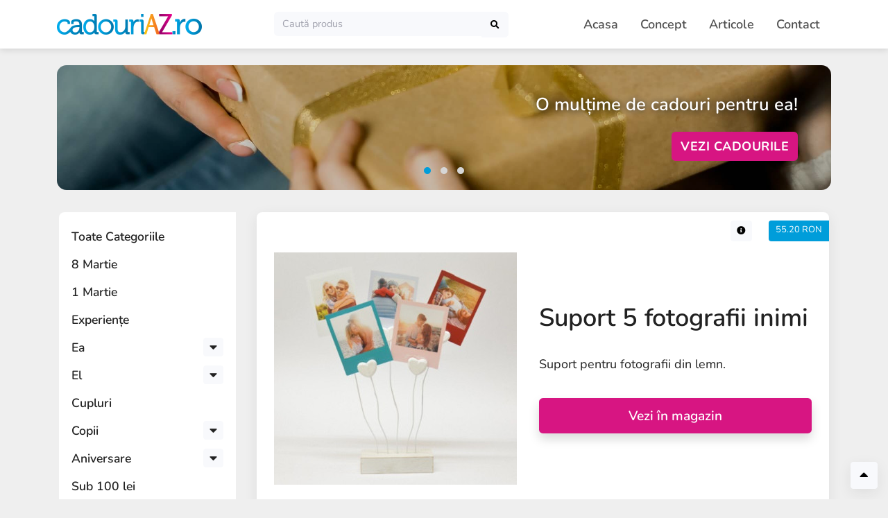

--- FILE ---
content_type: text/html; charset=utf-8
request_url: https://www.cadouriaz.ro/produse/suport-5-fotografii-inimi
body_size: 6126
content:
<!DOCTYPE html>
<html lang="ro">
    <head>
    <meta charset="utf-8">
    <meta name="viewport" content="width=device-width, initial-scale=1">

    <!-- CSRF Token -->
    <meta name="csrf-token" content="FLg6Q4MAbayggAkNqi6Yo46FFJ8jaoTqeNXCHcIw">

    <!-- Primary Meta Tags -->
    <title>Suport 5 fotografii inimi — CadouriAZ</title>
    <meta name="title" content="Suport 5 fotografii inimi — CadouriAZ">
    <meta name="description" content="Suport pentru fotografii din lemn.">

    <!-- Open Graph / Facebook -->
    <meta property="og:type" content="website">
    <meta property="og:url" content="https://www.cadouriaz.ro/produse/suport-5-fotografii-inimi">
    <meta property="og:title" content="Suport 5 fotografii inimi — CadouriAZ">
    <meta property="og:description" content="Suport pentru fotografii din lemn.">
    <meta property="og:image" content="https://carturesti.ro/img-prod/1326018121-0.jpeg">

    <!-- Twitter -->
    <meta property="twitter:card" content="summary_large_image">
    <meta property="twitter:url" content="https://www.cadouriaz.ro/produse/suport-5-fotografii-inimi">
    <meta property="twitter:title" content="Suport 5 fotografii inimi — CadouriAZ">
    <meta property="twitter:description" content="Suport pentru fotografii din lemn.">
    <meta property="twitter:image" content="https://carturesti.ro/img-prod/1326018121-0.jpeg">


    <link rel='apple-touch-icon' type='image/png' href='https://www.cadouriaz.ro/images/favicons/favicon-50.png'>
    <link rel='apple-touch-icon' type='image/png' sizes='72x72' href='https://www.cadouriaz.ro/images/favicons/favicon-72.png'>
    <link rel='apple-touch-icon' type='image/png' sizes='114x114' href='https://www.cadouriaz.ro/images/favicons/favicon-114.png'>
    <link rel='icon' type='image/png' href='https://www.cadouriaz.ro/images/favicons/favicon-114.png'>

    <!-- Styles -->
    <link href="https://www.cadouriaz.ro/lib/bootstrap/bootstrap.min.css?ver=1.06.08" rel="stylesheet">
    <link href="https://www.cadouriaz.ro/css/app.css?ver=1.06.08" rel="stylesheet">
    <link href="https://www.cadouriaz.ro/lib/owlcarousel/assets/owl.carousel.min.css?ver=1.06.08" rel="stylesheet">
    <link href="https://www.cadouriaz.ro/lib/owlcarousel/assets/owl.theme.default.min.css?ver=1.06.08" rel="stylesheet">

    
    <!-- Fonts -->
    <link rel="preload" href="https://www.cadouriaz.ro/lib/fontawesome/all.min.css" as="style" onload="this.onload=null;this.rel='stylesheet'">
    <noscript><link href="https://www.cadouriaz.ro/lib/fontawesome/all.min.css" rel="stylesheet" type="text/css"></noscript>

    <!-- Cookie Consent -->
    <script defer src="https://www.cadouriaz.ro/js/cookieconsent-config.js?ver=1.06.08"></script>

            <!-- Google Tag Manager -->
<script type="text/plain" data-category="analytics">(function(w,d,s,l,i){w[l]=w[l]||[];w[l].push({'gtm.start':
new Date().getTime(),event:'gtm.js'});var f=d.getElementsByTagName(s)[0],
j=d.createElement(s),dl=l!='dataLayer'?'&l='+l:'';j.async=true;j.src=
'https://www.googletagmanager.com/gtm.js?id='+i+dl;f.parentNode.insertBefore(j,f);
})(window,document,'script','dataLayer','GTM-WDHSG2H');</script>
<!-- End Google Tag Manager -->
        <script defer src="https://umami.devmaverick.com/script.js" data-website-id="a9435f90-3e5b-4c27-9228-55caf0486a1e" type="text/plain" data-category="analytics"></script>
    
    <!-- Livewire Styles --><style >[wire\:loading][wire\:loading], [wire\:loading\.delay][wire\:loading\.delay], [wire\:loading\.inline-block][wire\:loading\.inline-block], [wire\:loading\.inline][wire\:loading\.inline], [wire\:loading\.block][wire\:loading\.block], [wire\:loading\.flex][wire\:loading\.flex], [wire\:loading\.table][wire\:loading\.table], [wire\:loading\.grid][wire\:loading\.grid], [wire\:loading\.inline-flex][wire\:loading\.inline-flex] {display: none;}[wire\:loading\.delay\.none][wire\:loading\.delay\.none], [wire\:loading\.delay\.shortest][wire\:loading\.delay\.shortest], [wire\:loading\.delay\.shorter][wire\:loading\.delay\.shorter], [wire\:loading\.delay\.short][wire\:loading\.delay\.short], [wire\:loading\.delay\.default][wire\:loading\.delay\.default], [wire\:loading\.delay\.long][wire\:loading\.delay\.long], [wire\:loading\.delay\.longer][wire\:loading\.delay\.longer], [wire\:loading\.delay\.longest][wire\:loading\.delay\.longest] {display: none;}[wire\:offline][wire\:offline] {display: none;}[wire\:dirty]:not(textarea):not(input):not(select) {display: none;}:root {--livewire-progress-bar-color: #2299dd;}[x-cloak] {display: none !important;}[wire\:cloak] {display: none !important;}dialog#livewire-error::backdrop {background-color: rgba(0, 0, 0, .6);}</style>

</head>

    <body class="dm-page-product">
                    <!-- Google Tag Manager (noscript) -->
<noscript><iframe src="https://www.googletagmanager.com/ns.html?id=GTM-WDHSG2H"
    height="0" width="0" style="display:none;visibility:hidden"></iframe></noscript>
<!-- End Google Tag Manager (noscript) -->
                <div id="app">     

            <div class="dm-header dm-header-light">
    <div class="container d-flex justify-content-between align-items-center">
        <div class="dm-logo">
            <a href="https://www.cadouriaz.ro" class="dm-logo-standard">
                <img src="https://www.cadouriaz.ro/images/logo-transparent-30.png" alt="CadouriAZ" loading="lazy">
            </a>
        </div>

        <div class="dm-search-header">
            <form action="https://www.cadouriaz.ro/search" method="GET"
                class="d-none d-sm-inline-block form-inline mr-auto my-2 my-md-0 mw-100 navbar-search">
                <div class="input-group">
                    <input type="text" class="form-control bg-light border-0 small" placeholder="Caută produs"
                    aria-label="Caută" name="search">
                    <div class="input-group-append">
                        <button class="btn btn-light" type="submit" aria-label="Caută">
                            <i class="fas fa-search fa-sm"></i>
                        </button>
                    </div>
                </div>
            </form>
        </div>

        <div>
            <div class="dm-nav dm-desktop-menu">
                <ul class="nav dm-navigation flex">

	<li class="dm-navigation-item dropdown ">
		<a href="https://www.cadouriaz.ro" class="nav-link">Acasa</a>
	</li>
	<li class="dm-navigation-item ">
		<a href="https://www.cadouriaz.ro/concept" class="nav-link">Concept</a>
	</li>

            <li class="dm-navigation-item ">
            <a href="https://www.cadouriaz.ro/articole" class="nav-link">Articole</a>
        </li>
    
	<li class="dm-navigation-item" >
		<a href="https://www.cadouriaz.ro/contact" class="nav-link">Contact</a>
	</li>

    
</ul>
            </div>
    
            <div class="dm-mobile-menu">
                <div class="justify-content-end dm-trigger-sidebar-wrap">
                    <button class="btn btn-light" id="dm-open-mobile-menu"><i class="fas fa-bars"></i></button>
                </div>

                <aside class="dm-left-sidebar dm-mobile-menu-sidebar" id="dm-mobile-menu-sidebar">

    <div class="dm-menu-mobile-list dm-category-list">

        <ul class="nav dm-navigation flex border-bottom">

            <li class="dm-navigation-item dropdown ">
                <a href="https://www.cadouriaz.ro" class="nav-link">Acasa</a>
            </li>
            <li class="dm-navigation-item ">
                <a href="https://www.cadouriaz.ro/concept" class="nav-link">Concept</a>
            </li>
            <li class="dm-navigation-item ">
                <a href="https://www.cadouriaz.ro/articole" class="nav-link">Articole</a>
            </li>
            <li class="dm-navigation-item" >
                <a href="https://www.cadouriaz.ro/contact" class="nav-link">Contact</a>
            </li>
        
                    
        </ul>
        

        <div class="dm-category-single ">
            <div>
                <a href="https://www.cadouriaz.ro/produse" class="dm-product-category" data-category-name="all" >Toate Categoriile</a>
            </div>
        </div>

        
                    
            <div class="dm-category-single ">
                <div class="dm-category-parent">
                    <a href="https://www.cadouriaz.ro/categorii/craciun" class="dm-product-category" data-category-id="1" data-category-name="Crăciun">Crăciun</a>

                                            <a class="btn btn-sm btn-light d-flex dm-expand-category" data-toggle="collapse" href="#craciun" role="button" aria-expanded="false" aria-controls="craciun" aria-label="Extinde subcategorii"><i class="fas fa-caret-down"></i></a>
                                    </div>
                
                                    <div class="dm-category-child-list collapse ml-3" id="craciun">
                                                    <div class="dm-category-child-single ">
                                <a href="https://www.cadouriaz.ro/categorii/secret-santa" class="dm-product-category" data-category-id="2" data-category-name="Secret Santa">Secret Santa</a>
                            </div>
                                            </div>
                                </div>


                    
            <div class="dm-category-single ">
                <div class="dm-category-parent">
                    <a href="https://www.cadouriaz.ro/categorii/paste" class="dm-product-category" data-category-id="3" data-category-name="Paște">Paște</a>

                                    </div>
                
                                </div>


                    
            <div class="dm-category-single ">
                <div class="dm-category-parent">
                    <a href="https://www.cadouriaz.ro/categorii/8-martie" class="dm-product-category" data-category-id="4" data-category-name="8 Martie">8 Martie</a>

                                    </div>
                
                                </div>


                    
            <div class="dm-category-single ">
                <div class="dm-category-parent">
                    <a href="https://www.cadouriaz.ro/categorii/botez" class="dm-product-category" data-category-id="5" data-category-name="Botez">Botez</a>

                                    </div>
                
                                </div>


                    
            <div class="dm-category-single ">
                <div class="dm-category-parent">
                    <a href="https://www.cadouriaz.ro/categorii/nunta" class="dm-product-category" data-category-id="6" data-category-name="Nuntă">Nuntă</a>

                                    </div>
                
                                </div>


                    
            <div class="dm-category-single ">
                <div class="dm-category-parent">
                    <a href="https://www.cadouriaz.ro/categorii/el" class="dm-product-category" data-category-id="7" data-category-name="El">El</a>

                                            <a class="btn btn-sm btn-light d-flex dm-expand-category" data-toggle="collapse" href="#el" role="button" aria-expanded="false" aria-controls="el" aria-label="Extinde subcategorii"><i class="fas fa-caret-down"></i></a>
                                    </div>
                
                                    <div class="dm-category-child-list collapse ml-3" id="el">
                                                    <div class="dm-category-child-single ">
                                <a href="https://www.cadouriaz.ro/categorii/sot" class="dm-product-category" data-category-id="8" data-category-name="Soț">Soț</a>
                            </div>
                                                    <div class="dm-category-child-single ">
                                <a href="https://www.cadouriaz.ro/categorii/iubit" class="dm-product-category" data-category-id="9" data-category-name="Iubit">Iubit</a>
                            </div>
                                                    <div class="dm-category-child-single ">
                                <a href="https://www.cadouriaz.ro/categorii/sef" class="dm-product-category" data-category-id="10" data-category-name="Șef">Șef</a>
                            </div>
                                                    <div class="dm-category-child-single ">
                                <a href="https://www.cadouriaz.ro/categorii/nas" class="dm-product-category" data-category-id="11" data-category-name="Naș">Naș</a>
                            </div>
                                                    <div class="dm-category-child-single ">
                                <a href="https://www.cadouriaz.ro/categorii/tata" class="dm-product-category" data-category-id="12" data-category-name="Tată">Tată</a>
                            </div>
                                            </div>
                                </div>


                    
            <div class="dm-category-single ">
                <div class="dm-category-parent">
                    <a href="https://www.cadouriaz.ro/categorii/ea" class="dm-product-category" data-category-id="13" data-category-name="Ea">Ea</a>

                                            <a class="btn btn-sm btn-light d-flex dm-expand-category" data-toggle="collapse" href="#ea" role="button" aria-expanded="false" aria-controls="ea" aria-label="Extinde subcategorii"><i class="fas fa-caret-down"></i></a>
                                    </div>
                
                                    <div class="dm-category-child-list collapse ml-3" id="ea">
                                                    <div class="dm-category-child-single ">
                                <a href="https://www.cadouriaz.ro/categorii/mama" class="dm-product-category" data-category-id="14" data-category-name="Mamă">Mamă</a>
                            </div>
                                                    <div class="dm-category-child-single ">
                                <a href="https://www.cadouriaz.ro/categorii/sotie" class="dm-product-category" data-category-id="15" data-category-name="Soție">Soție</a>
                            </div>
                                                    <div class="dm-category-child-single ">
                                <a href="https://www.cadouriaz.ro/categorii/iubita" class="dm-product-category" data-category-id="16" data-category-name="Iubită">Iubită</a>
                            </div>
                                            </div>
                                </div>


                    
            <div class="dm-category-single ">
                <div class="dm-category-parent">
                    <a href="https://www.cadouriaz.ro/categorii/copii" class="dm-product-category" data-category-id="17" data-category-name="Copii">Copii</a>

                                            <a class="btn btn-sm btn-light d-flex dm-expand-category" data-toggle="collapse" href="#copii" role="button" aria-expanded="false" aria-controls="copii" aria-label="Extinde subcategorii"><i class="fas fa-caret-down"></i></a>
                                    </div>
                
                                    <div class="dm-category-child-list collapse ml-3" id="copii">
                                                    <div class="dm-category-child-single ">
                                <a href="https://www.cadouriaz.ro/categorii/baieti" class="dm-product-category" data-category-id="18" data-category-name="Băieți">Băieți</a>
                            </div>
                                                    <div class="dm-category-child-single ">
                                <a href="https://www.cadouriaz.ro/categorii/fete" class="dm-product-category" data-category-id="19" data-category-name="Fete">Fete</a>
                            </div>
                                            </div>
                                </div>


                    
            <div class="dm-category-single ">
                <div class="dm-category-parent">
                    <a href="https://www.cadouriaz.ro/categorii/mos-nicolae" class="dm-product-category" data-category-id="20" data-category-name="Moș Nicolae">Moș Nicolae</a>

                                    </div>
                
                                </div>


                    
            <div class="dm-category-single ">
                <div class="dm-category-parent">
                    <a href="https://www.cadouriaz.ro/categorii/1-martie" class="dm-product-category" data-category-id="21" data-category-name="1 Martie">1 Martie</a>

                                    </div>
                
                                </div>


                    
            <div class="dm-category-single ">
                <div class="dm-category-parent">
                    <a href="https://www.cadouriaz.ro/categorii/valentines-day" class="dm-product-category" data-category-id="22" data-category-name="Valentine&#039;s Day">Valentine&#039;s Day</a>

                                    </div>
                
                                </div>


                    
            <div class="dm-category-single ">
                <div class="dm-category-parent">
                    <a href="https://www.cadouriaz.ro/categorii/dragobete" class="dm-product-category" data-category-id="23" data-category-name="Dragobete">Dragobete</a>

                                    </div>
                
                                </div>


                    
            <div class="dm-category-single ">
                <div class="dm-category-parent">
                    <a href="https://www.cadouriaz.ro/categorii/majorat" class="dm-product-category" data-category-id="24" data-category-name="Majorat">Majorat</a>

                                    </div>
                
                                </div>


                    
            <div class="dm-category-single ">
                <div class="dm-category-parent">
                    <a href="https://www.cadouriaz.ro/categorii/sub-100-lei" class="dm-product-category" data-category-id="25" data-category-name="Sub 100 lei">Sub 100 lei</a>

                                    </div>
                
                                </div>


                    
            <div class="dm-category-single ">
                <div class="dm-category-parent">
                    <a href="https://www.cadouriaz.ro/categorii/corporate" class="dm-product-category" data-category-id="26" data-category-name="Corporate">Corporate</a>

                                    </div>
                
                                </div>


                    
            <div class="dm-category-single ">
                <div class="dm-category-parent">
                    <a href="https://www.cadouriaz.ro/categorii/aniversare" class="dm-product-category" data-category-id="27" data-category-name="Aniversare">Aniversare</a>

                                            <a class="btn btn-sm btn-light d-flex dm-expand-category" data-toggle="collapse" href="#aniversare" role="button" aria-expanded="false" aria-controls="aniversare" aria-label="Extinde subcategorii"><i class="fas fa-caret-down"></i></a>
                                    </div>
                
                                    <div class="dm-category-child-list collapse ml-3" id="aniversare">
                                                    <div class="dm-category-child-single ">
                                <a href="https://www.cadouriaz.ro/categorii/onomastica" class="dm-product-category" data-category-id="28" data-category-name="Onomastică">Onomastică</a>
                            </div>
                                                    <div class="dm-category-child-single ">
                                <a href="https://www.cadouriaz.ro/categorii/casatorie" class="dm-product-category" data-category-id="29" data-category-name="Căsătorie">Căsătorie</a>
                            </div>
                                            </div>
                                </div>


                    
            <div class="dm-category-single ">
                <div class="dm-category-parent">
                    <a href="https://www.cadouriaz.ro/categorii/bunici" class="dm-product-category" data-category-id="30" data-category-name="Bunici">Bunici</a>

                                    </div>
                
                                </div>


                    
            <div class="dm-category-single ">
                <div class="dm-category-parent">
                    <a href="https://www.cadouriaz.ro/categorii/parinti" class="dm-product-category" data-category-id="31" data-category-name="Părinți">Părinți</a>

                                    </div>
                
                                </div>


                    
            <div class="dm-category-single ">
                <div class="dm-category-parent">
                    <a href="https://www.cadouriaz.ro/categorii/casa-noua" class="dm-product-category" data-category-id="32" data-category-name="Casă Nouă">Casă Nouă</a>

                                    </div>
                
                                </div>


                    
            <div class="dm-category-single ">
                <div class="dm-category-parent">
                    <a href="https://www.cadouriaz.ro/categorii/cupluri" class="dm-product-category" data-category-id="33" data-category-name="Cupluri">Cupluri</a>

                                    </div>
                
                                </div>


                    
            <div class="dm-category-single ">
                <div class="dm-category-parent">
                    <a href="https://www.cadouriaz.ro/categorii/experiente" class="dm-product-category" data-category-id="34" data-category-name="Experiențe">Experiențe</a>

                                    </div>
                
                                </div>


        
            </div>

    <script>
        jQuery( document ).ready(function($) {

            $('.dm-category-single.active .dm-category-child-list').collapse('show');
            $('.dm-category-child-single.active').parent().collapse('show');
            $('.dm-category-child-single.active').parents('.dm-category-single').addClass('active');
            
        });
    </script>

</aside>
    
            </div>
        </div>

    </div>

</div>
<div class="dm-header-placeholder"></div>
            
            <main class="dm-main-section dm-default-template container" id="page-top">
                <section class="dm-hero dm-global-slider owl-carousel owl-theme col">
                    <div class="dm-hero-single" style="background-image: url('/storage/images/global-slider/cadou-persoana.jpg')">
                <div class="dm-overlay"></div>
            
                <div class="dm-hero-content container">
                    <div class="dm-hero-title">
                                                <h2>O mulțime de cadouri pentru ea!</h2>
                                                
                                                
                        <a href="https://cadouriaz.ro/categorii/ea" class="btn dm-btn-primary dm-slider-button" >Vezi Cadourile</a>	
                    </div>
                </div>

            </div>
                    <div class="dm-hero-single" style="background-image: url('/storage/images/global-slider/cadou-in-mana.jpg')">
                <div class="dm-overlay"></div>
            
                <div class="dm-hero-content container">
                    <div class="dm-hero-title">
                                                <h2>Găsește cadoul potrivit pentru el!</h2>
                                                
                                                
                        <a href="https://cadouriaz.ro/categorii/el" class="btn dm-btn-primary dm-slider-button" >Vezi Cadourile</a>	
                    </div>
                </div>

            </div>
                    <div class="dm-hero-single" style="background-image: url('/storage/images/global-slider/baloane-aniversare.jpg')">
                <div class="dm-overlay"></div>
            
                <div class="dm-hero-content container">
                    <div class="dm-hero-title">
                                                <h2>Alege cadoul perfect pentru copii!</h2>
                                                
                                                
                        <a href="https://cadouriaz.ro/categorii/copii" class="btn dm-btn-primary dm-slider-button" >Vezi Cadourile</a>	
                    </div>
                </div>

            </div>
            </section>
            </main>

            <div class="container d-flex justify-content-between dm-container dm-container-with-sidebar">
                <aside class="dm-left-sidebar col-lg-3" id="dm-left-sidebar">
                    <div class="dm-category-list">

    <div class="dm-category-single ">
        <div>
            <a href="https://www.cadouriaz.ro/produse" class="dm-product-category" data-category-name="all" >Toate Categoriile</a>
        </div>
    </div>

    
            
        <div class="dm-category-single ">
            <div class="dm-category-parent">
                <a href="https://www.cadouriaz.ro/categorii/8-martie" class="dm-product-category" data-category-id="4" data-category-name="8 Martie">8 Martie</a>

                            </div>
            
                        </div>


            
        <div class="dm-category-single ">
            <div class="dm-category-parent">
                <a href="https://www.cadouriaz.ro/categorii/1-martie" class="dm-product-category" data-category-id="21" data-category-name="1 Martie">1 Martie</a>

                            </div>
            
                        </div>


            
        <div class="dm-category-single ">
            <div class="dm-category-parent">
                <a href="https://www.cadouriaz.ro/categorii/experiente" class="dm-product-category" data-category-id="34" data-category-name="Experiențe">Experiențe</a>

                            </div>
            
                        </div>


            
        <div class="dm-category-single ">
            <div class="dm-category-parent">
                <a href="https://www.cadouriaz.ro/categorii/ea" class="dm-product-category" data-category-id="13" data-category-name="Ea">Ea</a>

                                    <a class="btn btn-sm btn-light d-flex dm-expand-category" data-toggle="collapse" href="#ea" role="button" aria-expanded="false" aria-controls="ea" aria-label="Extinde subcategorii"><i class="fas fa-caret-down"></i></a>
                            </div>
            
                            <div class="dm-category-child-list collapse ml-3" id="ea">
                                            <div class="dm-category-child-single ">
                            <a href="https://www.cadouriaz.ro/categorii/mama" class="dm-product-category" data-category-id="14" data-category-name="Mamă">Mamă</a>
                        </div>
                                            <div class="dm-category-child-single ">
                            <a href="https://www.cadouriaz.ro/categorii/sotie" class="dm-product-category" data-category-id="15" data-category-name="Soție">Soție</a>
                        </div>
                                            <div class="dm-category-child-single ">
                            <a href="https://www.cadouriaz.ro/categorii/iubita" class="dm-product-category" data-category-id="16" data-category-name="Iubită">Iubită</a>
                        </div>
                                    </div>
                        </div>


            
        <div class="dm-category-single ">
            <div class="dm-category-parent">
                <a href="https://www.cadouriaz.ro/categorii/el" class="dm-product-category" data-category-id="7" data-category-name="El">El</a>

                                    <a class="btn btn-sm btn-light d-flex dm-expand-category" data-toggle="collapse" href="#el" role="button" aria-expanded="false" aria-controls="el" aria-label="Extinde subcategorii"><i class="fas fa-caret-down"></i></a>
                            </div>
            
                            <div class="dm-category-child-list collapse ml-3" id="el">
                                            <div class="dm-category-child-single ">
                            <a href="https://www.cadouriaz.ro/categorii/sot" class="dm-product-category" data-category-id="8" data-category-name="Soț">Soț</a>
                        </div>
                                            <div class="dm-category-child-single ">
                            <a href="https://www.cadouriaz.ro/categorii/iubit" class="dm-product-category" data-category-id="9" data-category-name="Iubit">Iubit</a>
                        </div>
                                            <div class="dm-category-child-single ">
                            <a href="https://www.cadouriaz.ro/categorii/sef" class="dm-product-category" data-category-id="10" data-category-name="Șef">Șef</a>
                        </div>
                                            <div class="dm-category-child-single ">
                            <a href="https://www.cadouriaz.ro/categorii/nas" class="dm-product-category" data-category-id="11" data-category-name="Naș">Naș</a>
                        </div>
                                            <div class="dm-category-child-single ">
                            <a href="https://www.cadouriaz.ro/categorii/tata" class="dm-product-category" data-category-id="12" data-category-name="Tată">Tată</a>
                        </div>
                                    </div>
                        </div>


            
        <div class="dm-category-single ">
            <div class="dm-category-parent">
                <a href="https://www.cadouriaz.ro/categorii/cupluri" class="dm-product-category" data-category-id="33" data-category-name="Cupluri">Cupluri</a>

                            </div>
            
                        </div>


            
        <div class="dm-category-single ">
            <div class="dm-category-parent">
                <a href="https://www.cadouriaz.ro/categorii/copii" class="dm-product-category" data-category-id="17" data-category-name="Copii">Copii</a>

                                    <a class="btn btn-sm btn-light d-flex dm-expand-category" data-toggle="collapse" href="#copii" role="button" aria-expanded="false" aria-controls="copii" aria-label="Extinde subcategorii"><i class="fas fa-caret-down"></i></a>
                            </div>
            
                            <div class="dm-category-child-list collapse ml-3" id="copii">
                                            <div class="dm-category-child-single ">
                            <a href="https://www.cadouriaz.ro/categorii/baieti" class="dm-product-category" data-category-id="18" data-category-name="Băieți">Băieți</a>
                        </div>
                                            <div class="dm-category-child-single ">
                            <a href="https://www.cadouriaz.ro/categorii/fete" class="dm-product-category" data-category-id="19" data-category-name="Fete">Fete</a>
                        </div>
                                    </div>
                        </div>


            
        <div class="dm-category-single ">
            <div class="dm-category-parent">
                <a href="https://www.cadouriaz.ro/categorii/aniversare" class="dm-product-category" data-category-id="27" data-category-name="Aniversare">Aniversare</a>

                                    <a class="btn btn-sm btn-light d-flex dm-expand-category" data-toggle="collapse" href="#aniversare" role="button" aria-expanded="false" aria-controls="aniversare" aria-label="Extinde subcategorii"><i class="fas fa-caret-down"></i></a>
                            </div>
            
                            <div class="dm-category-child-list collapse ml-3" id="aniversare">
                                            <div class="dm-category-child-single ">
                            <a href="https://www.cadouriaz.ro/categorii/onomastica" class="dm-product-category" data-category-id="28" data-category-name="Onomastică">Onomastică</a>
                        </div>
                                            <div class="dm-category-child-single ">
                            <a href="https://www.cadouriaz.ro/categorii/casatorie" class="dm-product-category" data-category-id="29" data-category-name="Căsătorie">Căsătorie</a>
                        </div>
                                    </div>
                        </div>


            
        <div class="dm-category-single ">
            <div class="dm-category-parent">
                <a href="https://www.cadouriaz.ro/categorii/sub-100-lei" class="dm-product-category" data-category-id="25" data-category-name="Sub 100 lei">Sub 100 lei</a>

                            </div>
            
                        </div>


            
        <div class="dm-category-single ">
            <div class="dm-category-parent">
                <a href="https://www.cadouriaz.ro/categorii/valentines-day" class="dm-product-category" data-category-id="22" data-category-name="Valentine&#039;s Day">Valentine&#039;s Day</a>

                            </div>
            
                        </div>


            
        <div class="dm-category-single ">
            <div class="dm-category-parent">
                <a href="https://www.cadouriaz.ro/categorii/dragobete" class="dm-product-category" data-category-id="23" data-category-name="Dragobete">Dragobete</a>

                            </div>
            
                        </div>


            
        <div class="dm-category-single ">
            <div class="dm-category-parent">
                <a href="https://www.cadouriaz.ro/categorii/parinti" class="dm-product-category" data-category-id="31" data-category-name="Părinți">Părinți</a>

                            </div>
            
                        </div>


            
        <div class="dm-category-single ">
            <div class="dm-category-parent">
                <a href="https://www.cadouriaz.ro/categorii/bunici" class="dm-product-category" data-category-id="30" data-category-name="Bunici">Bunici</a>

                            </div>
            
                        </div>


            
        <div class="dm-category-single ">
            <div class="dm-category-parent">
                <a href="https://www.cadouriaz.ro/categorii/nunta" class="dm-product-category" data-category-id="6" data-category-name="Nuntă">Nuntă</a>

                            </div>
            
                        </div>


            
        <div class="dm-category-single ">
            <div class="dm-category-parent">
                <a href="https://www.cadouriaz.ro/categorii/botez" class="dm-product-category" data-category-id="5" data-category-name="Botez">Botez</a>

                            </div>
            
                        </div>


            
        <div class="dm-category-single ">
            <div class="dm-category-parent">
                <a href="https://www.cadouriaz.ro/categorii/paste" class="dm-product-category" data-category-id="3" data-category-name="Paște">Paște</a>

                            </div>
            
                        </div>


            
        <div class="dm-category-single ">
            <div class="dm-category-parent">
                <a href="https://www.cadouriaz.ro/categorii/majorat" class="dm-product-category" data-category-id="24" data-category-name="Majorat">Majorat</a>

                            </div>
            
                        </div>


            
        <div class="dm-category-single ">
            <div class="dm-category-parent">
                <a href="https://www.cadouriaz.ro/categorii/casa-noua" class="dm-product-category" data-category-id="32" data-category-name="Casă Nouă">Casă Nouă</a>

                            </div>
            
                        </div>


            
        <div class="dm-category-single ">
            <div class="dm-category-parent">
                <a href="https://www.cadouriaz.ro/categorii/corporate" class="dm-product-category" data-category-id="26" data-category-name="Corporate">Corporate</a>

                            </div>
            
                        </div>


            
        <div class="dm-category-single ">
            <div class="dm-category-parent">
                <a href="https://www.cadouriaz.ro/categorii/craciun" class="dm-product-category" data-category-id="1" data-category-name="Crăciun">Crăciun</a>

                                    <a class="btn btn-sm btn-light d-flex dm-expand-category" data-toggle="collapse" href="#craciun" role="button" aria-expanded="false" aria-controls="craciun" aria-label="Extinde subcategorii"><i class="fas fa-caret-down"></i></a>
                            </div>
            
                            <div class="dm-category-child-list collapse ml-3" id="craciun">
                                            <div class="dm-category-child-single ">
                            <a href="https://www.cadouriaz.ro/categorii/secret-santa" class="dm-product-category" data-category-id="2" data-category-name="Secret Santa">Secret Santa</a>
                        </div>
                                    </div>
                        </div>


            
        <div class="dm-category-single ">
            <div class="dm-category-parent">
                <a href="https://www.cadouriaz.ro/categorii/mos-nicolae" class="dm-product-category" data-category-id="20" data-category-name="Moș Nicolae">Moș Nicolae</a>

                            </div>
            
                        </div>


    
        </div>

<script>
    jQuery( document ).ready(function($) {

        $('.dm-category-single.active .dm-category-child-list').collapse('show');
        $('.dm-category-child-single.active').parent().collapse('show');
        $('.dm-category-child-single.active').parents('.dm-category-single').addClass('active');
        
    });
</script>
                </aside>

                <div class="dm-content col-md-12 col-lg-9">
                    
    <div id="wrapper">
        <div id="page">
            <div id="content">

                <div class="dm-card-single-product">
                    <div class="dm-card">
                        <div class="dm-card-top">
                            
                                <div class="dm-card-price-wrap">
                                    <a class="btn btn-sm btn-light mr-4" data-toggle="tooltip" data-placement="top" title="Prețul poate să varieze, vezi în magazin."><i class="fas fa-info-circle"></i></a>

                                    <div class="dm-card-price">
                                        55.20 RON
                                    </div>
                                </div>

                             

                             

                            <div class="dm-card-image">
                                <a href="https://event.2performant.com/events/click?ad_type=quicklink&amp;aff_code=a807bfcde&amp;unique=07b5f0fed&amp;redirect_to=https%3A%2F%2Fcarturesti.ro%2Fdecoratiuni%2Fsuport-5-fotografii-place-card-with-photo-1326018121" target="_blank" id="dm-affliate-link-image-single-product">
                                    <img src="/storage/images/products/649/1326018121-0-350.jpg" class="attachment-card-image size-card-image wp-post-image" alt="Suport 5 fotografii inimi" loading="lazy">
                                </a>
                            </div>
                            <div class="dm-card-description">
                                <h1 class="card-title">Suport 5 fotografii inimi</h1>
                                <p>Suport pentru fotografii din lemn.</p>
                                <div class="dm-card-action-buttons">
                                    <div wire:snapshot="{&quot;data&quot;:{&quot;product&quot;:[null,{&quot;class&quot;:&quot;App\\Models\\Product&quot;,&quot;key&quot;:649,&quot;s&quot;:&quot;mdl&quot;}]},&quot;memo&quot;:{&quot;id&quot;:&quot;FYZEOaunYNH96k2qVQmy&quot;,&quot;name&quot;:&quot;product-affiliate-button&quot;,&quot;path&quot;:&quot;produse\/suport-5-fotografii-inimi&quot;,&quot;method&quot;:&quot;GET&quot;,&quot;release&quot;:&quot;a-a-a&quot;,&quot;children&quot;:[],&quot;scripts&quot;:[],&quot;assets&quot;:[],&quot;errors&quot;:[],&quot;locale&quot;:&quot;ro&quot;},&quot;checksum&quot;:&quot;dfb106fcdbf1c53dc03b86072f995f416c6c9ad48bcecc466087398efe807cfa&quot;}" wire:effects="[]" wire:id="FYZEOaunYNH96k2qVQmy">
    <div x-data>
        <a href="https://event.2performant.com/events/click?ad_type=quicklink&amp;aff_code=a807bfcde&amp;unique=07b5f0fed&amp;redirect_to=https%3A%2F%2Fcarturesti.ro%2Fdecoratiuni%2Fsuport-5-fotografii-place-card-with-photo-1326018121" class="btn dm-btn-primary" id="dm-affliate-link-single-product" target="_blank" x-on:click="$wire.clickProductAffiliate()">Vezi în magazin</a>

        <!--[if BLOCK]><![endif]--><!--[if ENDBLOCK]><![endif]-->    </div>
</div>
                                </div>
                            </div>
                        </div>

                        <div class="dm-card-bottom ">

                            <div class="dm-card-product-categories">
                                                                    <span class="small dm-product-categories">
                                         
                                            <a href="https://www.cadouriaz.ro/categorii/secret-santa" class="dm-badge dm-badge-light">Secret Santa</a>
                                         
                                            <a href="https://www.cadouriaz.ro/categorii/1-martie" class="dm-badge dm-badge-light">1 Martie</a>
                                         
                                            <a href="https://www.cadouriaz.ro/categorii/sub-100-lei" class="dm-badge dm-badge-light">Sub 100 lei</a>
                                                                            </span>
                                
                                                            </div>

                            
                            <div class="d-flex dm-card-info-buttons">
                                <a class="btn btn-sm btn-light mr-4" data-toggle="tooltip" data-placement="top" title="Veți fi redirecționat spre un magazin online"><i class="fas fa-info-circle"></i></a>

                                
                            </div>

                        </div>
                    </div>
                </div>

                <div class="dm-related-products">
                    <h2>Cadouri asemănătoare</h2>

                        <div class="dm-cards">
                             

                                <a href="https://www.cadouriaz.ro/produse/biblioteca-de-la-miezul-noptii" class="dm-card dm-product-card-link">
    <div class="dm-card-top">
                    <div class="dm-card-price-wrap">
                <div class="dm-card-price">
                    69.99 RON
                </div>
            </div>
         

         

        <div class="dm-card-image">
            <img src="/storage/images/products/120/matt-haig---biblioteca-de-la-miezul-noptii_greads-220.jpg" class="attachment-card-image size-card-image wp-post-image" alt="Biblioteca de la miezul nopții" loading="lazy">
        </div>
    </div>
    <div class="dm-card-bottom">
        <div class="dm-card-title">
            <h3>Biblioteca de la miezul nopții</h3>
        </div>
    </div>
</a>

                             

                                <a href="https://www.cadouriaz.ro/produse/perna-familie-lampadaria-design" class="dm-card dm-product-card-link">
    <div class="dm-card-top">
                    <div class="dm-card-price-wrap">
                <div class="dm-card-price">
                    43.12 RON
                </div>
            </div>
         

         

        <div class="dm-card-image">
            <img src="/storage/images/products/364/1308389398-1-220.jpg" class="attachment-card-image size-card-image wp-post-image" alt="Perna - Familie" loading="lazy">
        </div>
    </div>
    <div class="dm-card-bottom">
        <div class="dm-card-title">
            <h3>Perna - Familie</h3>
        </div>
    </div>
</a>

                             

                                <a href="https://www.cadouriaz.ro/produse/piranesi-susanna-clarke" class="dm-card dm-product-card-link">
    <div class="dm-card-top">
                    <div class="dm-card-price-wrap">
                <div class="dm-card-price">
                    52.85 RON
                </div>
            </div>
         

         

        <div class="dm-card-image">
            <img src="/storage/images/products/134/susanna-clarke---piranesi---c1-220.jpg" class="attachment-card-image size-card-image wp-post-image" alt="Piranesi - Susanna Clarke" loading="lazy">
        </div>
    </div>
    <div class="dm-card-bottom">
        <div class="dm-card-title">
            <h3>Piranesi - Susanna Clarke</h3>
        </div>
    </div>
</a>

                             

                                <a href="https://www.cadouriaz.ro/produse/pamant-american-jeanine-cummins" class="dm-card dm-product-card-link">
    <div class="dm-card-top">
         

         

        <div class="dm-card-image">
            <img src="/storage/images/products/442/f73177da-9a48-4bfe-8a7b-656a0407afb6_1-220.jpg" class="attachment-card-image size-card-image wp-post-image" alt="Pământ american - Jeanine Cummins" loading="lazy">
        </div>
    </div>
    <div class="dm-card-bottom">
        <div class="dm-card-title">
            <h3>Pământ american - Jeanine Cummins</h3>
        </div>
    </div>
</a>

                             

                                <a href="https://www.cadouriaz.ro/produse/dintotdeauna-tu-colleen-hoover" class="dm-card dm-product-card-link">
    <div class="dm-card-top">
         

         

        <div class="dm-card-image">
            <img src="/storage/images/products/439/3accc271-180d-4f59-b5aa-154dcbe99da6_1-220.jpg" class="attachment-card-image size-card-image wp-post-image" alt="Dintotdeauna Tu - Colleen Hoover" loading="lazy">
        </div>
    </div>
    <div class="dm-card-bottom">
        <div class="dm-card-title">
            <h3>Dintotdeauna Tu - Colleen Hoover</h3>
        </div>
    </div>
</a>

                             

                                <a href="https://www.cadouriaz.ro/produse/ultima-geana-de-lumina-kristin-harmel" class="dm-card dm-product-card-link">
    <div class="dm-card-top">
                    <div class="dm-card-price-wrap">
                <div class="dm-card-price">
                    54.99 RON
                </div>
            </div>
         

         

        <div class="dm-card-image">
            <img src="/storage/images/products/129/1161838105-0-220.jpg" class="attachment-card-image size-card-image wp-post-image" alt="Ultima geană de lumină - Kristin Harmel" loading="lazy">
        </div>
    </div>
    <div class="dm-card-bottom">
        <div class="dm-card-title">
            <h3>Ultima geană de lumină - Kristin Harmel</h3>
        </div>
    </div>
</a>

                                                    </div>
                        
   
                </div>

            </div>
        </div>
    </div>

                </div>
            </div>

            <div class="dm-footer">
    <div class="container d-flex flex-wrap">
        <div class="w-100 d-flex flex-wrap dm-footer-wrap mt-2 mb-2">
            <div class="d-flex dm-footer-logo-social">
                <a href="https://www.cadouriaz.ro" class="dm-footer-logo"><img src="https://www.cadouriaz.ro/images/logo-transparent-30.png" alt="CadouriAZ" loading="lazy"></a>
            </div>

            <div class="dm-footer-links">
                <a href="https://www.facebook.com/CadouriAZRO/" target="_blank" class="dm-social-link" aria-label="Facebook"><i class="fab fa-facebook-square"></i></a>
                <a href="https://www.cadouriaz.ro/disclaimer">Disclaimer</a>
                <a href="https://www.cadouriaz.ro/politica-confidentialitate">Politică Confidențialitate</a>
                <a href="https://www.cadouriaz.ro/cookies">Cookies</a>
            </div>

        </div>
    </div>
</div>

<div class="py-2" style="background-color: #f5f5f5;">
    <div class="container d-flex flex-wrap"> 
        <div class="dm-copyrights text-muted small">
            <span>Copyright © 2026 CadouriAZ</span>
        </div>
    </div>
</div>

<div class="dm-back-to-top">
    <a href="#page-top" class="btn btn-sm btn-light" aria-label="Înapoi sus">
        <i class="fas fa-caret-up"></i>
    </a>
</div>

<!-- Fonts -->

<!-- Scripts -->
<script src="https://www.cadouriaz.ro/lib/jquery/jquery-3.6.0.min.js"></script>
<script src="https://www.cadouriaz.ro/lib/popper/popper.min.js" defer></script>
<script src="https://www.cadouriaz.ro/lib/bootstrap/bootstrap.min.js?ver=1.06.08" defer></script>
<script src="https://www.cadouriaz.ro/lib/owlcarousel/owl.carousel.min.js" defer></script>
<script src="https://www.cadouriaz.ro/js/dm-global.js?ver=1.06.08" defer></script>
<script src="https://www.cadouriaz.ro/js/dm-global-slider.js" defer></script>

    <script src="https://www.cadouriaz.ro/js/dm-tracking-events.js?ver=1.06.08" defer></script>

<!-- Livewire Scripts -->
<script src="/livewire/livewire.js?id=0f6341c0"   data-csrf="FLg6Q4MAbayggAkNqi6Yo46FFJ8jaoTqeNXCHcIw" data-update-uri="/livewire/update" data-navigate-once="true"></script>
    <script>
        jQuery( document ).ready(function($) {
            let category = $('.dm-product-categories a:nth-child(1)').text();
            let sidebarLink = $('.dm-category-list').find('[data-category-name="'+category+'"]');

            $(sidebarLink).parent().addClass('active');
        });
    </script>
        </div>
    </body>


</html>


--- FILE ---
content_type: text/javascript
request_url: https://www.cadouriaz.ro/js/cookieconsent-config.js?ver=1.06.08
body_size: 9796
content:
/*! For license information please see cookieconsent-config.js.LICENSE.txt */
(()=>{"use strict";const e="opt-in",t="opt-out",o="show--consent",n="show--preferences",i="disable--interaction",a="data-category",r="div",s="button",c="aria-hidden",l="btn-group",d="click",u="data-role",p="consentModal",f="preferencesModal";class m{constructor(){this.t={mode:e,revision:0,autoShow:!0,lazyHtmlGeneration:!0,autoClearCookies:!0,manageScriptTags:!0,hideFromBots:!0,cookie:{name:"cc_cookie",expiresAfterDays:182,domain:"",path:"/",secure:!0,sameSite:"Lax"}},this.o={i:{},l:"",_:{},u:{},p:{},m:[],v:!1,h:null,C:null,S:null,M:"",D:!0,T:!1,k:!1,A:!1,N:!1,H:[],V:!1,I:!0,L:[],j:!1,F:"",P:!1,O:[],R:[],B:[],$:[],G:!1,J:!1,U:!1,q:[],K:[],W:[],X:{},Y:{},Z:{},ee:{},te:{},oe:[]},this.ne={ae:{},se:{}},this.ce={},this.re={ie:"cc:onFirstConsent",le:"cc:onConsent",de:"cc:onChange",fe:"cc:onModalShow",_e:"cc:onModalHide",ue:"cc:onModalReady"}}}const h=new m,g=(e,t)=>e.indexOf(t),b=(e,t)=>-1!==g(e,t),y=e=>Array.isArray(e),k=e=>"string"==typeof e,w=e=>!!e&&"object"==typeof e&&!y(e),v=e=>"function"==typeof e,C=e=>Object.keys(e),L=e=>Array.from(new Set(e)),M=()=>document.activeElement,S=e=>e.preventDefault(),T=(e,t)=>e.querySelectorAll(t),_=e=>{const t=document.createElement(e);return e===s&&(t.type=e),t},A=(e,t,o)=>e.setAttribute(t,o),x=(e,t,o)=>{e.removeAttribute(o?"data-"+t:t)},D=(e,t,o)=>e.getAttribute(o?"data-"+t:t),H=(e,t)=>e.appendChild(t),P=(e,t)=>e.classList.add(t),B=(e,t)=>P(e,"cm__"+t),O=(e,t)=>P(e,"pm__"+t),I=(e,t)=>e.classList.remove(t),N=e=>{if("object"!=typeof e)return e;if(e instanceof Date)return new Date(e.getTime());let t=Array.isArray(e)?[]:{};for(let o in e){let n=e[o];t[o]=N(n)}return t},R=(e,t)=>dispatchEvent(new CustomEvent(e,{detail:t})),z=(e,t,o,n)=>{e.addEventListener(t,o),n&&h.o.m.push({pe:e,ge:t,me:o})},j=()=>{const e=h.t.cookie.expiresAfterDays;return v(e)?e(h.o.F):e},E=(e,t)=>{const o=e||[],n=t||[];return o.filter(e=>!b(n,e)).concat(n.filter(e=>!b(o,e)))},F=e=>{h.o.R=L(e),h.o.F=(()=>{let e="custom";const{R:t,O:o,B:n}=h.o,i=t.length;return i===o.length?e="all":i===n.length&&(e="necessary"),e})()},Y=(e,t,o,n)=>{const i="accept-",{show:a,showPreferences:r,hide:s,hidePreferences:c,acceptCategory:l}=t,u=e||document,p=e=>T(u,`[data-cc="${e}"]`),f=(e,t)=>{S(e),l(t),c(),s()},m=p("show-preferencesModal"),g=p("show-consentModal"),b=p(i+"all"),y=p(i+"necessary"),k=p(i+"custom"),w=h.t.lazyHtmlGeneration;for(const e of m)A(e,"aria-haspopup","dialog"),z(e,d,e=>{S(e),r()}),w&&(z(e,"mouseenter",e=>{S(e),h.o.N||o(t,n)},!0),z(e,"focus",()=>{h.o.N||o(t,n)}));for(let e of g)A(e,"aria-haspopup","dialog"),z(e,d,e=>{S(e),a(!0)},!0);for(let e of b)z(e,d,e=>{f(e,"all")},!0);for(let e of k)z(e,d,e=>{f(e)},!0);for(let e of y)z(e,d,e=>{f(e,[])},!0)},Z=(e,t)=>{e&&(t&&(e.tabIndex=-1),e.focus(),t&&e.removeAttribute("tabindex"))},q=(e,t)=>{const o=n=>{n.target.removeEventListener("transitionend",o),"opacity"===n.propertyName&&"1"===getComputedStyle(e).opacity&&Z((e=>1===e?h.ne.be:h.ne.ve)(t))};z(e,"transitionend",o)};let G;const J=e=>{clearTimeout(G),e?P(h.ne.ye,i):G=setTimeout(()=>{I(h.ne.ye,i)},500)},$=["M 19.5 4.5 L 4.5 19.5 M 4.5 4.501 L 19.5 19.5","M 3.572 13.406 L 8.281 18.115 L 20.428 5.885","M 21.999 6.94 L 11.639 17.18 L 2.001 6.82 "],X=(e=0,t=1.5)=>`<svg viewBox="0 0 24 24" stroke-width="${t}"><path d="${$[e]}"/></svg>`,U=e=>{const t=h.ne,o=h.o;(e=>{const n=e===t.he,i=o.i.disablePageInteraction?t.ye:n?t.Ce:t.ye;z(i,"keydown",t=>{if("Tab"!==t.key||!(n?o.k&&!o.A:o.A))return;const i=M(),a=n?o.q:o.K;0!==a.length&&(t.shiftKey?i!==a[0]&&e.contains(i)||(S(t),Z(a[1])):i!==a[1]&&e.contains(i)||(S(t),Z(a[0])))},!0)})(e)},W=["[href]",s,"input","details","[tabindex]"].map(e=>e+':not([tabindex="-1"])').join(","),V=e=>{const{o:t,ne:o}=h,n=(e,t)=>{const o=T(e,W);t[0]=o[0],t[1]=o[o.length-1]};1===e&&t.T&&n(o.he,t.q),2===e&&t.N&&n(o.we,t.K)},K=(e,t,o)=>{const{de:n,le:i,ie:a,_e:r,ue:s,fe:c}=h.ce,l=h.re;if(t){const n={modalName:t};return e===l.fe?v(c)&&c(n):e===l._e?v(r)&&r(n):(n.modal=o,v(s)&&s(n)),R(e,n)}const d={cookie:h.o.p};e===l.ie?v(a)&&a(N(d)):e===l.le?v(i)&&i(N(d)):(d.changedCategories=h.o.L,d.changedServices=h.o.ee,v(n)&&n(N(d))),R(e,N(d))},Q=(e,t)=>{try{return e()}catch(e){return!t&&console.warn("CookieConsent:",e),!1}},ee=e=>{const{Y:t,ee:o,O:n,X:i,oe:r,p:s,L:c}=h.o;for(const e of n){const n=o[e]||t[e]||[];for(const o of n){const n=i[e][o];if(!n)continue;const{onAccept:a,onReject:r}=n;!n.Se&&b(t[e],o)?(n.Se=!0,v(a)&&a()):n.Se&&!b(t[e],o)&&(n.Se=!1,v(r)&&r())}}if(!h.t.manageScriptTags)return;const l=r,d=e||s.categories||[],u=(e,n)=>{if(n>=e.length)return;const i=r[n];if(i.xe)return u(e,n+1);const s=i.Me,l=i.De,p=i.Te,f=b(d,l),m=!!p&&b(t[l],p);if(!p&&!i.ke&&f||!p&&i.ke&&!f&&b(c,l)||p&&!i.ke&&m||p&&i.ke&&!m&&b(o[l]||[],p)){i.xe=!0;const t=D(s,"type",!0);x(s,"type",!!t),x(s,a);let o=D(s,"src",!0);o&&x(s,"src",!0);const r=_("script");r.textContent=s.innerHTML;for(const{nodeName:e}of s.attributes)A(r,e,s[e]||D(s,e));t&&(r.type=t),o?r.src=o:o=s.src;const c=!!o&&(!t||["text/javascript","module"].includes(t));if(c&&(r.onload=r.onerror=()=>{u(e,++n)}),s.replaceWith(r),c)return}u(e,++n)};u(l,0)},te="bottom",oe="left",ne="center",ie="right",ae="inline",re="wide",se="pm--",ce=["middle","top",te],le=[oe,ne,ie],de={box:{Ee:[re,ae],Ae:ce,Ne:le,He:te,Ve:ie},cloud:{Ee:[ae],Ae:ce,Ne:le,He:te,Ve:ne},bar:{Ee:[ae],Ae:ce.slice(1),Ne:[],He:te,Ve:""}},ue={box:{Ee:[],Ae:[],Ne:[],He:"",Ve:""},bar:{Ee:[re],Ae:[],Ne:[oe,ie],He:"",Ve:oe}},pe=e=>{const t=h.o.i.guiOptions,o=t&&t.consentModal,n=t&&t.preferencesModal;0===e&&fe(h.ne.he,de,o,"cm--","box","cm"),1===e&&fe(h.ne.we,ue,n,se,"box","pm")},fe=(e,t,o,n,i,a)=>{e.className=a;const r=o&&o.layout,s=o&&o.position,c=o&&o.flipButtons,l=!o||!1!==o.equalWeightButtons,d=r&&r.split(" ")||[],u=d[0],p=d[1],f=u in t?u:i,m=t[f],g=b(m.Ee,p)&&p,y=s&&s.split(" ")||[],k=y[0],w=n===se?y[0]:y[1],v=b(m.Ae,k)?k:m.He,C=b(m.Ne,w)?w:m.Ve,L=t=>{t&&P(e,n+t)};L(f),L(g),L(v),L(C),c&&L("flip");const M=a+"__btn--secondary";if("cm"===a){const{Ie:e,Le:t}=h.ne;e&&(l?I(e,M):P(e,M)),t&&(l?I(t,M):P(t,M))}else{const{je:e}=h.ne;e&&(l?I(e,M):P(e,M))}},me=(e,t)=>{const o=h.o,n=h.ne,{hide:i,hidePreferences:a,acceptCategory:p}=e,m=e=>{p(e),a(),i()},g=o.u&&o.u.preferencesModal;if(!g)return;const b=g.title,y=g.closeIconLabel,v=g.acceptAllBtn,L=g.acceptNecessaryBtn,M=g.savePreferencesBtn,S=g.sections||[],T=v||L||M;if(n.Fe)n.Pe=_(r),O(n.Pe,"body");else{n.Fe=_(r),P(n.Fe,"pm-wrapper");const e=_("div");P(e,"pm-overlay"),H(n.Fe,e),z(e,d,a),n.we=_(r),P(n.we,"pm"),A(n.we,"role","dialog"),A(n.we,c,!0),A(n.we,"aria-modal",!0),A(n.we,"aria-labelledby","pm__title"),z(n.ye,"keydown",e=>{27===e.keyCode&&a()},!0),n.Oe=_(r),O(n.Oe,"header"),n.Re=_("h2"),O(n.Re,"title"),n.Re.id="pm__title",n.Be=_(s),O(n.Be,"close-btn"),A(n.Be,"aria-label",g.closeIconLabel||""),z(n.Be,d,a),n.$e=_("span"),n.$e.innerHTML=X(),H(n.Be,n.$e),n.Ge=_(r),O(n.Ge,"body"),n.Je=_(r),O(n.Je,"footer");var x=_(r);P(x,"btns");var D=_(r),B=_(r);O(D,l),O(B,l),H(n.Je,D),H(n.Je,B),H(n.Oe,n.Re),H(n.Oe,n.Be),n.ve=_(r),A(n.ve,"tabIndex",-1),H(n.we,n.ve),H(n.we,n.Oe),H(n.we,n.Ge),T&&H(n.we,n.Je),H(n.Fe,n.we)}let N;b&&(n.Re.innerHTML=b,y&&A(n.Be,"aria-label",y)),S.forEach((e,t)=>{const i=e.title,a=e.description,l=e.linkedCategory,u=l&&o.P[l],p=e.cookieTable,f=p&&p.body,m=p&&p.caption,h=f&&f.length>0,b=!!u,y=b&&o.X[l],v=w(y)&&C(y)||[],L=b&&(!!a||!!h||C(y).length>0);var M=_(r);if(O(M,"section"),L||a){var S=_(r);O(S,"section-desc-wrapper")}let T=v.length;if(L&&T>0){const e=_(r);O(e,"section-services");for(const t of v){const o=y[t],n=o&&o.label||t,i=_(r),a=_(r),s=_(r),c=_(r);O(i,"service"),O(c,"service-title"),O(a,"service-header"),O(s,"service-icon");const d=he(n,t,u,!0,l);c.innerHTML=n,H(a,s),H(a,c),H(i,a),H(i,d),H(e,i)}H(S,e)}if(i){var x=_(r),D=_(b?s:r);if(O(x,"section-title-wrapper"),O(D,"section-title"),D.innerHTML=i,H(x,D),b){const e=_("span");e.innerHTML=X(2,3.5),O(e,"section-arrow"),H(x,e),M.className+="--toggle";const t=he(i,l,u);let o=g.serviceCounterLabel;if(T>0&&k(o)){let e=_("span");O(e,"badge"),O(e,"service-counter"),A(e,c,!0),A(e,"data-servicecounter",T),o&&(o=o.split("|"),o=o.length>1&&T>1?o[1]:o[0],A(e,"data-counterlabel",o)),e.innerHTML=T+(o?" "+o:""),H(D,e)}if(L){O(M,"section--expandable");var B=l+"-desc";A(D,"aria-expanded",!1),A(D,"aria-controls",B)}H(x,t)}else A(D,"role","heading"),A(D,"aria-level","3");H(M,x)}if(a){var R=_("p");O(R,"section-desc"),R.innerHTML=a,H(S,R)}if(L&&(A(S,c,"true"),S.id=B,((e,t,o)=>{z(D,d,()=>{t.classList.contains("is-expanded")?(I(t,"is-expanded"),A(o,"aria-expanded","false"),A(e,c,"true")):(P(t,"is-expanded"),A(o,"aria-expanded","true"),A(e,c,"false"))})})(S,M,D),h)){const e=_("table"),o=_("thead"),i=_("tbody");if(m){const t=_("caption");O(t,"table-caption"),t.innerHTML=m,e.appendChild(t)}O(e,"section-table"),O(o,"table-head"),O(i,"table-body");const a=p.headers,s=C(a),c=n.Ue.createDocumentFragment(),l=_("tr");for(const e of s){const o=a[e],n=_("th");n.id="cc__row-"+o+t,A(n,"scope","col"),O(n,"table-th"),n.innerHTML=o,H(c,n)}H(l,c),H(o,l);const d=n.Ue.createDocumentFragment();for(const e of f){const o=_("tr");O(o,"table-tr");for(const n of s){const i=a[n],s=e[n],c=_("td"),l=_(r);O(c,"table-td"),A(c,"data-column",i),A(c,"headers","cc__row-"+i+t),l.insertAdjacentHTML("beforeend",s),H(c,l),H(o,c)}H(d,o)}H(i,d),H(e,o),H(e,i),H(S,e)}(L||a)&&H(M,S);const j=n.Pe||n.Ge;b?(N||(N=_(r),O(N,"section-toggles")),N.appendChild(M)):N=null,H(j,N||M)}),v&&(n.ze||(n.ze=_(s),O(n.ze,"btn"),A(n.ze,u,"all"),H(D,n.ze),z(n.ze,d,()=>m("all"))),n.ze.innerHTML=v),L&&(n.je||(n.je=_(s),O(n.je,"btn"),A(n.je,u,"necessary"),H(D,n.je),z(n.je,d,()=>m([]))),n.je.innerHTML=L),M&&(n.qe||(n.qe=_(s),O(n.qe,"btn"),O(n.qe,"btn--secondary"),A(n.qe,u,"save"),H(B,n.qe),z(n.qe,d,()=>m())),n.qe.innerHTML=M),n.Pe&&(n.we.replaceChild(n.Pe,n.Ge),n.Ge=n.Pe),pe(1),o.N||(o.N=!0,K(h.re.ue,f,n.we),t(e),H(n.Ce,n.Fe),U(n.we),setTimeout(()=>P(n.Fe,"cc--anim"),100)),V(2)};function he(e,t,o,n,i){const r=h.o,s=h.ne,l=_("label"),u=_("input"),p=_("span"),f=_("span"),m=_("span"),g=_("span"),y=_("span");if(g.innerHTML=X(1,3),y.innerHTML=X(0,3),u.type="checkbox",P(l,"section__toggle-wrapper"),P(u,"section__toggle"),P(g,"toggle__icon-on"),P(y,"toggle__icon-off"),P(p,"toggle__icon"),P(f,"toggle__icon-circle"),P(m,"toggle__label"),A(p,c,"true"),n?(P(l,"toggle-service"),A(u,a,i),s.se[i][t]=u):s.ae[t]=u,n?(e=>{z(u,"change",()=>{const t=s.se[e],o=s.ae[e];r.Z[e]=[];for(let o in t){const n=t[o];n.checked&&r.Z[e].push(n.value)}o.checked=r.Z[e].length>0})})(i):(e=>{z(u,d,()=>{const t=s.se[e],o=u.checked;r.Z[e]=[];for(let n in t)t[n].checked=o,o&&r.Z[e].push(n)})})(t),u.value=t,m.textContent=e.replace(/<.*>.*<\/.*>/gm,""),H(f,y),H(f,g),H(p,f),r.D)(o.readOnly||o.enabled)&&(u.checked=!0);else if(n){const e=r.Y[i];u.checked=o.readOnly||b(e,t)}else b(r.R,t)&&(u.checked=!0);return o.readOnly&&(u.disabled=!0),H(l,u),H(l,p),H(l,m),l}const ge=()=>{const e=_("span");return h.ne.Ke||(h.ne.Ke=e),e},be=(e,t)=>{const o=h.o,n=h.ne,{hide:i,showPreferences:a,acceptCategory:f}=e,m=o.u&&o.u.consentModal;if(!m)return;const g=m.acceptAllBtn,b=m.acceptNecessaryBtn,y=m.showPreferencesBtn,k=m.closeIconLabel,w=m.footer,v=m.label,C=m.title,L=e=>{i(),f(e)};if(!n.Qe){n.Qe=_(r),n.he=_(r),n.We=_(r),n.Xe=_(r),n.Ye=_(r),P(n.Qe,"cm-wrapper"),P(n.he,"cm"),B(n.We,"body"),B(n.Xe,"texts"),B(n.Ye,"btns"),A(n.he,"role","dialog"),A(n.he,"aria-modal","true"),A(n.he,c,"false"),A(n.he,"aria-describedby","cm__desc"),v?A(n.he,"aria-label",v):C&&A(n.he,"aria-labelledby","cm__title");const e="box",t=o.i.guiOptions,i=t&&t.consentModal,a=(i&&i.layout||e).split(" ")[0]===e;C&&k&&a&&(n.Le||(n.Le=_(s),n.Le.innerHTML=X(),B(n.Le,"btn"),B(n.Le,"btn--close"),z(n.Le,d,()=>{L([])}),H(n.We,n.Le)),A(n.Le,"aria-label",k)),H(n.We,n.Xe),(g||b||y)&&H(n.We,n.Ye),n.be=_(r),A(n.be,"tabIndex",-1),H(n.he,n.be),H(n.he,n.We),H(n.Qe,n.he)}C&&(n.Ze||(n.Ze=_("h2"),n.Ze.className=n.Ze.id="cm__title",H(n.Xe,n.Ze)),n.Ze.innerHTML=C);let M=m.description;if(M&&(o.V&&(M=M.replace("{{revisionMessage}}",o.I?"":m.revisionMessage||"")),n.et||(n.et=_("p"),n.et.className=n.et.id="cm__desc",H(n.Xe,n.et)),n.et.innerHTML=M),g&&(n.tt||(n.tt=_(s),H(n.tt,ge()),B(n.tt,"btn"),A(n.tt,u,"all"),z(n.tt,d,()=>{L("all")})),n.tt.firstElementChild.innerHTML=g),b&&(n.Ie||(n.Ie=_(s),H(n.Ie,ge()),B(n.Ie,"btn"),A(n.Ie,u,"necessary"),z(n.Ie,d,()=>{L([])})),n.Ie.firstElementChild.innerHTML=b),y&&(n.ot||(n.ot=_(s),H(n.ot,ge()),B(n.ot,"btn"),B(n.ot,"btn--secondary"),A(n.ot,u,"show"),z(n.ot,"mouseenter",()=>{o.N||me(e,t)}),z(n.ot,d,a)),n.ot.firstElementChild.innerHTML=y),n.nt||(n.nt=_(r),B(n.nt,l),g&&H(n.nt,n.tt),b&&H(n.nt,n.Ie),(g||b)&&H(n.We,n.nt),H(n.Ye,n.nt)),n.ot&&!n.st&&(n.st=_(r),n.Ie&&n.tt?(B(n.st,l),H(n.st,n.ot),H(n.Ye,n.st)):(H(n.nt,n.ot),B(n.nt,l+"--uneven"))),w){if(!n.ct){let e=_(r),t=_(r);n.ct=_(r),B(e,"footer"),B(t,"links"),B(n.ct,"link-group"),H(t,n.ct),H(e,t),H(n.he,e)}n.ct.innerHTML=w}pe(0),o.T||(o.T=!0,K(h.re.ue,p,n.he),t(e),H(n.Ce,n.Qe),U(n.he),setTimeout(()=>P(n.Qe,"cc--anim"),100)),V(1),Y(n.We,e,me,t)},ye=e=>{if(!k(e))return null;if(e in h.o._)return e;let t=e.slice(0,2);return t in h.o._?t:null},ke=()=>h.o.l||h.o.i.language.default,we=e=>{e&&(h.o.l=e)},ve=async e=>{const t=h.o;let o=ye(e)?e:ke(),n=t._[o];if(k(n)?n=await(async e=>{try{const t=await fetch(e);return await t.json()}catch(e){return console.error(e),!1}})(n):v(n)&&(n=await n()),!n)throw`Could not load translation for the '${o}' language`;return t.u=n,we(o),!0},Ce=()=>{let e=h.o.i.language.rtl,t=h.ne.Ce;e&&t&&(y(e)||(e=[e]),b(e,h.o.l)?P(t,"cc--rtl"):I(t,"cc--rtl"))},Le=()=>{const e=h.ne;if(e.Ce)return;e.Ce=_(r),e.Ce.id="cc-main",e.Ce.setAttribute("data-nosnippet",""),Ce();let t=h.o.i.root;t&&k(t)&&(t=document.querySelector(t)),(t||e.Ue.body).appendChild(e.Ce)},Me=e=>Q(()=>localStorage.removeItem(e)),Se=(e,t)=>{if(t instanceof RegExp)return e.filter(e=>t.test(e));{const o=g(e,t);return o>-1?[e[o]]:[]}},Te=e=>{const{hostname:t,protocol:o}=location,{name:n,path:i,domain:a,sameSite:r,useLocalStorage:s,secure:c}=h.t.cookie,l=e?(()=>{const e=h.o.S,t=e?new Date-e:0;return 864e5*j()-t})():864e5*j(),d=new Date;d.setTime(d.getTime()+l),h.o.p.expirationTime=d.getTime();const u=JSON.stringify(h.o.p);let p=n+"="+encodeURIComponent(u)+(0!==l?"; expires="+d.toUTCString():"")+"; Path="+i+"; SameSite="+r;b(t,".")&&(p+="; Domain="+a),c&&"https:"===o&&(p+="; Secure"),s?((e,t)=>{Q(()=>localStorage.setItem(e,t))})(n,u):document.cookie=p,h.o.p},_e=(e,t,o)=>{if(0===e.length)return;const n=o||h.t.cookie.domain,i=t||h.t.cookie.path,a="www."===n.slice(0,4),r=a&&n.substring(4),s=(e,t)=>{t&&"."!==t.slice(0,1)&&(t="."+t),document.cookie=e+"=; path="+i+(t?"; domain="+t:"")+"; expires=Thu, 01 Jan 1970 00:00:01 GMT;"};for(const t of e)s(t,o),o||s(t,n),a&&s(t,r)},Ae=e=>{const t=e||h.t.cookie.name,o=h.t.cookie.useLocalStorage;return((e,t)=>{let o;return o=Q(()=>JSON.parse(t?e:decodeURIComponent(e)),!0)||{},o})(o?(n=t,Q(()=>localStorage.getItem(n))||""):xe(t,!0),o);var n},xe=(e,t)=>{const o=document.cookie.match("(^|;)\\s*"+e+"\\s*=\\s*([^;]+)");return o?t?o.pop():e:""},De=e=>{const t=document.cookie.split(/;\s*/),o=[];for(const n of t){let t=n.split("=")[0];e?Q(()=>{e.test(t)&&o.push(t)}):o.push(t)}return o},He=(o,n=[])=>{((e,t)=>{const{O:o,R:n,B:i,N:a,Z:r,$:s,X:c}=h.o;let l=[];if(e){y(e)?l.push(...e):k(e)&&(l="all"===e?o:[e]);for(const e of o)r[e]=b(l,e)?C(c[e]):[]}else l=[...n,...s],a&&(l=(()=>{const e=h.ne.ae;if(!e)return[];let t=[];for(let o in e)e[o].checked&&t.push(o);return t})());l=l.filter(e=>!b(o,e)||!b(t,e)),l.push(...i),F(l)})(o,n),(()=>{const e=h.o,{Z:t,B:o,Y:n,X:i,O:a}=e,r=a;e.te=N(n);for(const a of r){const r=i[a],s=C(r),c=t[a]&&t[a].length>0,l=b(o,a);if(0!==s.length){if(n[a]=[],l)n[a].push(...s);else if(c){const e=t[a];n[a].push(...e)}else n[a]=e.Z[a];n[a]=L(n[a])}}})(),(()=>{const o=h.o;o.L=h.t.mode===t&&o.D?E(o.$,o.R):E(o.R,o.p.categories);let n=o.L.length>0,i=!1;for(const e of o.O)o.ee[e]=E(o.Y[e],o.te[e]),o.ee[e].length>0&&(i=!0);const a=h.ne.ae;for(const e in a)a[e].checked=b(o.R,e);for(const e of o.O){const t=h.ne.se[e],n=o.Y[e];for(const e in t)t[e].checked=b(n,e)}o.C||(o.C=new Date),o.M||(o.M=([1e7]+-1e3+-4e3+-8e3+-1e11).replace(/[018]/g,e=>(e^crypto.getRandomValues(new Uint8Array(1))[0]&15>>e/4).toString(16))),o.p={categories:N(o.R),revision:h.t.revision,data:o.h,consentTimestamp:o.C.toISOString(),consentId:o.M,services:N(o.Y),languageCode:h.o.l},o.S&&(o.p.lastConsentTimestamp=o.S.toISOString());let r=!1;const s=n||i;(o.D||s)&&(o.D&&(o.D=!1,r=!0),o.S=o.S?new Date:o.C,o.p.lastConsentTimestamp=o.S.toISOString(),Te(),h.t.autoClearCookies&&(r||s)&&(e=>{const t=h.o,o=De(),n=(e=>{const t=h.o;return(e?t.O:t.L).filter(e=>{const o=t.P[e];return!!o&&!o.readOnly&&!!o.autoClear})})(e);for(const e in t.ee)for(const n of t.ee[e]){const i=t.X[e][n].cookies;if(!b(t.Y[e],n)&&i)for(const e of i){const t=Se(o,e.name);_e(t,e.path,e.domain)}}for(const i of n){const n=t.P[i].autoClear,a=n&&n.cookies||[],r=b(t.L,i),s=!b(t.R,i),c=r&&s;if(e?s:c){n.reloadPage&&c&&(t.j=!0);for(const e of a){const t=Se(o,e.name);_e(t,e.path,e.domain)}}}})(r),ee()),r&&(K(h.re.ie),K(h.re.le),h.t.mode===e)||(s&&K(h.re.de),o.j&&(o.j=!1,location.reload()))})()},Pe=e=>{const t=h.o.D?[]:h.o.R;return b(t,e)},Be=(e,t)=>{const o=h.o.D?[]:h.o.Y[t]||[];return b(o,e)},Oe=e=>{const{ne:t,o:n}=h;if(!n.k){if(!n.T){if(!e)return;be(Ie,Le)}n.k=!0,n.J=M(),n.v&&J(!0),q(t.he,1),P(t.ye,o),A(t.he,c,"false"),setTimeout(()=>{Z(h.ne.be)},100),K(h.re.fe,p)}};var Ie={show:Oe,hide:()=>{const{ne:e,o:t,re:n}=h;t.k&&(t.k=!1,t.v&&J(),Z(e.Ke,!0),I(e.ye,o),A(e.he,c,"true"),Z(t.J),t.J=null,K(n._e,p))},showPreferences:()=>{const e=h.o;e.A||(e.N||me(Ie,Le),e.A=!0,e.k?e.U=M():e.J=M(),q(h.ne.we,2),P(h.ne.ye,n),A(h.ne.we,c,"false"),setTimeout(()=>{Z(h.ne.ve)},100),K(h.re.fe,f))},hidePreferences:()=>{const e=h.o;e.A&&(e.A=!1,(()=>{const e=Ne(),t=h.o.P,o=h.ne.ae,n=h.ne.se,i=e=>b(h.o.$,e);for(const a in o){const r=!!t[a].readOnly;o[a].checked=r||(e?Pe(a):i(a));for(const t in n[a])n[a][t].checked=r||(e?Be(t,a):i(a))}})(),Z(h.ne.$e,!0),I(h.ne.ye,n),A(h.ne.we,c,"true"),e.k?(Z(e.U),e.U=null):(Z(e.J),e.J=null),K(h.re._e,f))},acceptCategory:He};const Ne=()=>!h.o.D;window.addEventListener("DOMContentLoaded",function(){(async e=>{const{o,t:n,re:i}=h,r=window;if(!r._ccRun){if(r._ccRun=!0,(e=>{const{ne:o,t:n,o:i}=h,r=n,s=i,{cookie:c}=r,l=h.ce,d=e.cookie,u=e.categories,p=C(u)||[],f=navigator,m=document;o.Ue=m,o.ye=m.documentElement,c.domain=location.hostname,s.i=e,s.P=u,s.O=p,s._=e.language.translations,s.v=!!e.disablePageInteraction,l.ie=e.onFirstConsent,l.le=e.onConsent,l.de=e.onChange,l._e=e.onModalHide,l.fe=e.onModalShow,l.ue=e.onModalReady;const{mode:g,autoShow:y,lazyHtmlGeneration:k,autoClearCookies:v,revision:L,manageScriptTags:M,hideFromBots:S}=e;g===t&&(r.mode=g),"boolean"==typeof v&&(r.autoClearCookies=v),"boolean"==typeof M&&(r.manageScriptTags=M),"number"==typeof L&&L>=0&&(r.revision=L,s.V=!0),"boolean"==typeof y&&(r.autoShow=y),"boolean"==typeof k&&(r.lazyHtmlGeneration=k),!1===S&&(r.hideFromBots=!1),!0===r.hideFromBots&&f&&(s.G=f.userAgent&&/bot|crawl|spider|slurp|teoma/i.test(f.userAgent)||f.webdriver),w(d)&&(r.cookie={...c,...d}),r.autoClearCookies,s.V,r.manageScriptTags,(e=>{const{P:t,X:o,Y:n,Z:i,B:a}=h.o;for(let r of e){const e=t[r],s=e.services||{},c=w(s)&&C(s)||[];o[r]={},n[r]=[],i[r]=[],e.readOnly&&(a.push(r),n[r]=c),h.ne.se[r]={};for(let e of c){const t=s[e];t.Se=!1,o[r][e]=t}}})(p),(()=>{if(!h.t.manageScriptTags)return;const e=h.o,t=T(document,"script["+a+"]");for(const o of t){let t=D(o,a),n=o.dataset.service||"",i=!1;if(t&&"!"===t.charAt(0)&&(t=t.slice(1),i=!0),"!"===n.charAt(0)&&(n=n.slice(1),i=!0),b(e.O,t)&&(e.oe.push({Me:o,xe:!1,ke:i,De:t,Te:n}),n)){const o=e.X[t];o[n]||(o[n]={Se:!1})}}})(),we((()=>{const e=h.o.i.language.autoDetect;if(e){const t={browser:navigator.language,document:document.documentElement.lang},o=ye(t[e]);if(o)return o}return ke()})())})(e),o.G)return;(()=>{const e=h.o,o=h.t,n=Ae(),{categories:i,services:a,consentId:r,consentTimestamp:s,lastConsentTimestamp:c,data:l,revision:d}=n,u=y(i);e.p=n,e.M=r;const p=!!r&&k(r);e.C=s,e.C&&(e.C=new Date(s)),e.S=c,e.S&&(e.S=new Date(c)),e.h=void 0!==l?l:null,e.V&&p&&d!==o.revision&&(e.I=!1),e.D=!(p&&e.I&&e.C&&e.S&&u),o.cookie.useLocalStorage&&!e.D&&(e.D=(new Date).getTime()>(n.expirationTime||0),e.D&&Me(o.cookie.name)),e.D,(()=>{const e=h.o;for(const o of e.O){const n=e.P[o];if(n.readOnly||n.enabled){e.$.push(o);const n=e.X[o]||{};for(let i in n)e.Z[o].push(i),e.i.mode===t&&e.Y[o].push(i)}}})(),e.D?o.mode===t&&(e.R=[...e.$]):(e.Y={...e.Y,...a},e.Z={...e.Y},F([...e.B,...i]))})();const c=Ne();if(!await ve())return!1;if(Y(null,s=Ie,me,Le),h.o.D&&be(s,Le),h.t.lazyHtmlGeneration||me(s,Le),n.autoShow&&!c&&Oe(!0),c)return ee(),K(i.le);n.mode===t&&ee(o.$)}var s})({mode:"opt-in",disablePageInteraction:!0,guiOptions:{consentModal:{layout:"box",position:"bottom left",equalWeightButtons:!0,flipButtons:!1},preferencesModal:{layout:"box",position:"right",equalWeightButtons:!1,flipButtons:!1}},cookie:{name:"cc_cookie",domain:window.location.hostname,path:"/",sameSite:"Lax",expiresAfterDays:365},categories:{necessary:{readOnly:!0,enabled:!0},analytics:{autoClear:{cookies:[{name:/^(_ga|_gid)/}]}},marketing:{}},language:{default:"ro",autoDetect:"browser",translations:{ro:{consentModal:{title:"Cookie-uri",description:"Acest site folosește cookie-uri pentru a îți oferi o experiență cât mai bună. Poți accepta toate cookie-urile sau le poți personaliza.",acceptAllBtn:"Accept toate",showPreferencesBtn:"Personalizează",footer:'<a href="/cookies">Politică Cookie-uri</a>'},preferencesModal:{title:"Preferințe Cookie-uri",acceptAllBtn:"Accept toate",acceptNecessaryBtn:"Refuz toate",savePreferencesBtn:"Salvează preferințele",closeIconLabel:"Închide",serviceCounterLabel:"Serviciu|Servicii",sections:[{title:"Utilizarea Cookie-urilor",description:"Folosim cookie-uri pentru a îmbunătăți experiența ta pe site-ul nostru, pentru a analiza traficul și pentru a personaliza conținutul. Poți alege ce tipuri de cookie-uri să accepti."},{title:'Cookie-uri Necesare <span class="pm__badge">Întotdeauna Activate</span>',description:"Aceste cookie-uri sunt esențiale pentru funcționarea corectă a site-ului și nu pot fi dezactivate.",linkedCategory:"necessary"},{title:"Cookie-uri de Analiză",description:"Aceste cookie-uri ne ajută să înțelegem cum vizitatorii interactionează cu site-ul nostru, colectând și raportând informații în mod anonim.",linkedCategory:"analytics"},{title:"Cookie-uri de Marketing",description:"Aceste cookie-uri sunt folosite pentru a afișa reclame relevante pentru tine. Partenerii noștri de marketing pot folosi aceste cookie-uri pentru a crea un profil al intereselor tale.",linkedCategory:"marketing"},{title:"Mai multe informații",description:'Pentru orice întrebări legate de politica noastră privind cookie-urile, te rugăm să <a class="cc__link" href="/contact">ne contactezi</a>.'}]}}}}})})})();
//# sourceMappingURL=cookieconsent-config.js.map

--- FILE ---
content_type: text/javascript
request_url: https://www.cadouriaz.ro/js/dm-global.js?ver=1.06.08
body_size: 144
content:
jQuery(document).ready(function ($) {
    $(function () {
        $('[data-toggle="tooltip"]').tooltip();
    });

    $(window).scroll(function () {
        if ($(this).scrollTop() > 200) {
            $(".dm-header").addClass("dm-header-fixed");
        } else {
            $(".dm-header").removeClass("dm-header-fixed");
        }
    });

    $("a[href='#page-top']").click(function () {
        $("html, body").animate({ scrollTop: 0 }, "fast");
        return false;
    });

    $(document).on("click", ".page-link", function (e) {
        $("html, body").animate({ scrollTop: 0 }, "fast");
        return false;
    });

    $(document).on("click", "#dm-open-mobile-menu", function () {
        $(".dm-mobile-menu-sidebar").addClass("dm-mobile-on");
        $('<div class="dm-offcanvas-mobile-overlay"></div>').insertAfter(
            ".dm-mobile-menu-sidebar",
        );
    });
    $(document).on("click", ".dm-offcanvas-mobile-overlay", function () {
        $(".dm-mobile-menu-sidebar").removeClass("dm-mobile-on");
        $(".dm-offcanvas-mobile-overlay").remove();
    });
});


--- FILE ---
content_type: text/javascript
request_url: https://www.cadouriaz.ro/js/dm-tracking-events.js?ver=1.06.08
body_size: 240
content:
jQuery(document).ready(function ($) {
    // Track affiliate link clicks
    const affliateLinkSingleProduct = document.getElementById(
        "dm-affliate-link-single-product",
    );
    if (affliateLinkSingleProduct) {
        affliateLinkSingleProduct.onclick = () =>
            umami.track("affiliate-link-click-single-product");
    }

    // Track slider button clicks
    const sliderButtons = document.querySelectorAll(".dm-slider-button");
    if (sliderButtons.length > 0) {
        sliderButtons.forEach((button) => {
            button.onclick = () => umami.track("slider-button-click");
        });
    }

    // Track product category tag clicks
    const categoryTagsLinks = document.querySelectorAll(
        ".dm-card-product-categories .dm-product-categories a",
    );
    if (categoryTagsLinks.length > 0) {
        categoryTagsLinks.forEach((button) => {
            button.onclick = () => umami.track("product-category-tag-click");
        });
    }

    // Track home hero category clicks
    const homeHeroCategoryLinks = document.querySelectorAll(
        ".dm-home-hero-wrap .dm-product-category",
    );
    if (homeHeroCategoryLinks.length > 0) {
        homeHeroCategoryLinks.forEach((button) => {
            button.onclick = () => umami.track("home-hero-category-click");
        });
    }

    // Track sidebar category clicks
    const sidebarCategoryLinks = document.querySelectorAll(
        "#dm-left-sidebar .dm-product-category",
    );
    if (sidebarCategoryLinks.length > 0) {
        sidebarCategoryLinks.forEach((button) => {
            button.onclick = () => umami.track("sidebar-category-click");
        });
    }

    // Track mobile menu clicks
    const mobileMenuLinks = document.querySelectorAll(
        "#dm-mobile-menu-sidebar a",
    );
    if (mobileMenuLinks.length > 0) {
        mobileMenuLinks.forEach((button) => {
            button.onclick = () => umami.track("mobile-menu-click");
        });
    }

    // Track product card clicks
    const productCardLinks = document.querySelectorAll(".dm-product-card-link");
    if (productCardLinks.length > 0) {
        productCardLinks.forEach((button) => {
            button.onclick = () => umami.track("product-card-click");
        });
    }
});
